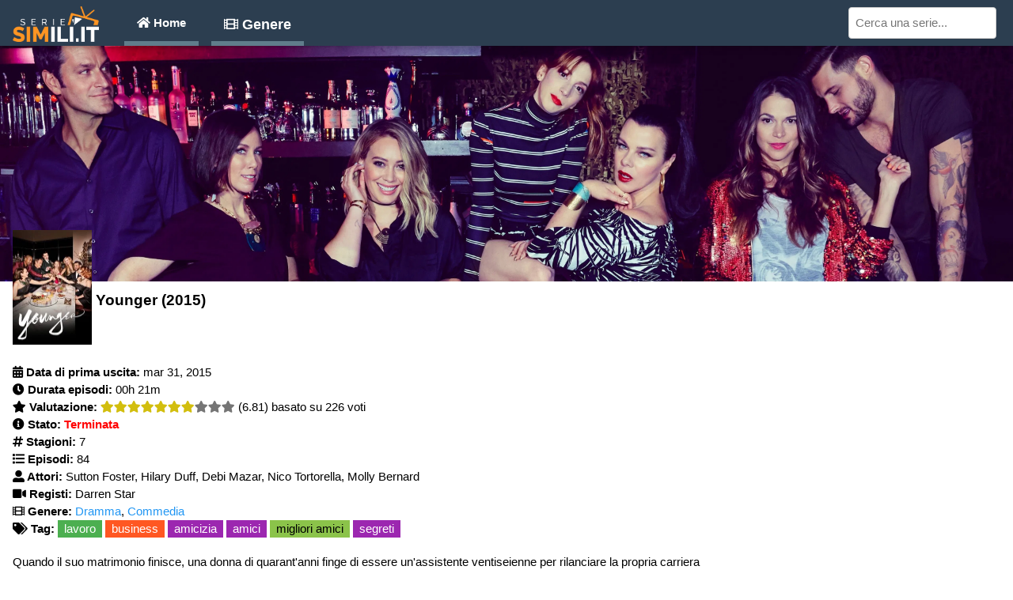

--- FILE ---
content_type: text/html; charset=UTF-8
request_url: https://seriesimili.it/62117/serie-tv-tipo-Younger-2015.html
body_size: 14004
content:
<!DOCTYPE html><html><head>
<meta charset="UTF-8">
<meta name="viewport" content="width=device-width, initial-scale=1">
<link rel="shortcut icon" type="image/png" href="/favicon.png"/>
<meta name="viewport" content="width=device-width, initial-scale=1.0, maximum-scale=2.0, user-scalable=yes">
<meta http-equiv="Content-Type" content="text/html;charset=UTF-8">
<meta name="google-site-verification" content="q9JZTToNPbL1a-j1-wJhNTpKaz6E_ns-j0rlwywcpvk" />
<!-- SEO -->
<title>Serie simili a Younger (2015) | Serie Simili</title>
<meta name="description" content="Le migliori serie tv simili a Younger (2015). Se ti è piaciuto Younger, sicuramente amerai questi telefilm! Queste serie simili a Younger sono assolutamente da vedere!" />
<meta name="keywords" content="serie, tv, telefilm, simili, come, tipo, Younger, 2015">
<link rel="canonical" href="https://seriesimili.it/62117/serie-tv-tipo-Younger-2015.html" />
<meta property="og:type" content="article" />
<meta property="og:image" content="https://image.tmdb.org/t/p/w200/feWw6i09zaX2apzRqd7QbKEAsx9.jpg" />
<meta property="og:title" content="Serie Simili | Serie simili a Younger (2015)" />
<meta property="og:description" content="Le migliori serie tv simili a Younger (2015). Se ti è piaciuto Younger, sicuramente amerai questi telefilm! Queste serie simili a Younger sono assolutamente da vedere!"/>
<meta property="og:url" content="https://seriesimili.it/62117/serie-tv-tipo-Younger-2015.html" />
<meta property="og:site_name" content="Serie Simili" />
<meta property="article:publisher" content="https://www.facebook.com/Serie-Simili-2421161121241620" />
<meta property="article:author" content="https://www.facebook.com/Serie-Simili-2421161121241620" />
<meta name="twitter:card" content="summary"/>
<meta name="twitter:description" content="Le migliori serie tv simili a Younger (2015). Se ti è piaciuto Younger, sicuramente amerai questi telefilm! Queste serie simili a Younger sono assolutamente da vedere!"/>
<meta name="twitter:site" content="@seriesimili"/>
<meta name="twitter:title" content="Serie Simili | Serie simili a Younger (2015)" />
<meta name="twitter:domain" content="Serie Simili"/>
<meta name="twitter:creator" content="@seriesimili"/>
<meta name="twitter:image" content="https://image.tmdb.org/t/p/w200/feWw6i09zaX2apzRqd7QbKEAsx9.jpg" />
<meta property="og:locale" content="it_IT" />
<meta name="language" content="it">
<link rel="alternate" hreflang="en" href="https://seriesimili.it/en/62117/tv-shows-like-Younger-2015.html" />
<link rel="alternate" hreflang="it" href="https://seriesimili.it/62117/serie-tv-tipo-Younger-2015.html" />
<!-- SEO -->
<style>
html{box-sizing:border-box}*,:before,:after{box-sizing:inherit}html{-ms-text-size-adjust:100%;-webkit-text-size-adjust:100%}body{margin:0}article,aside,details,figcaption,figure,footer,header,main,menu,nav,section,summary{display:block}audio,canvas,progress,video{display:inline-block}progress{vertical-align:baseline}audio:not([controls]){display:none;height:0}[hidden],template{display:none}a{background-color:transparent;-webkit-text-decoration-skip:objects}a:active,a:hover{outline-width:0}abbr[title]{border-bottom:none;text-decoration:underline;text-decoration:underline dotted}dfn{font-style:italic}mark{background:#ff0;color:#000}small{font-size:80%}sub,sup{font-size:75%;line-height:0;position:relative;vertical-align:baseline}sub{bottom:-.25em}sup{top:-.5em}figure{margin:1em 40px}img{border-style:none}svg:not(:root){overflow:hidden}code,kbd,pre,samp{font-family:monospace,monospace;font-size:1em}hr{box-sizing:content-box;height:0;overflow:visible}button,input,select,textarea{font:inherit;margin:0}optgroup{font-weight:700}button,input{overflow:visible}button,select{text-transform:none}button,html [type=button],[type=reset],[type=submit]{-webkit-appearance:button}button::-moz-focus-inner,[type=button]::-moz-focus-inner,[type=reset]::-moz-focus-inner,[type=submit]::-moz-focus-inner{border-style:none;padding:0}button:-moz-focusring,[type=button]:-moz-focusring,[type=reset]:-moz-focusring,[type=submit]:-moz-focusring{outline:1px dotted ButtonText}fieldset{border:1px solid silver;margin:0 2px;padding:.35em .625em .75em}legend{color:inherit;display:table;max-width:100%;padding:0;white-space:normal}textarea{overflow:auto}[type=checkbox],[type=radio]{padding:0}[type=number]::-webkit-inner-spin-button,[type=number]::-webkit-outer-spin-button{height:auto}[type=search]{-webkit-appearance:textfield;outline-offset:-2px}[type=search]::-webkit-search-cancel-button,[type=search]::-webkit-search-decoration{-webkit-appearance:none}::-webkit-input-placeholder{color:inherit;opacity:.54}::-webkit-file-upload-button{-webkit-appearance:button;font:inherit}html,body{font-family:Verdana,sans-serif;font-size:15px;line-height:1.5}html{overflow-x:hidden}h1{font-size:36px}h2{font-size:30px}h3{font-size:24px}h4{font-size:20px}h5{font-size:18px}h6{font-size:16px}.w3-serif{font-family:serif}h1,h2,h3,h4,h5,h6{font-family:"Segoe UI",Arial,sans-serif;font-weight:400;margin:10px 0}.w3-wide{letter-spacing:4px}hr{border:0;border-top:1px solid #eee;margin:20px 0}.w3-image{max-width:100%;height:auto}img{vertical-align:middle}a{color:inherit}.w3-table,.w3-table-all{border-collapse:collapse;border-spacing:0;width:100%;display:table}.w3-table-all{border:1px solid #ccc}.w3-bordered tr,.w3-table-all tr{border-bottom:1px solid #ddd}.w3-striped tbody tr:nth-child(even){background-color:#f1f1f1}.w3-table-all tr:nth-child(odd){background-color:#fff}.w3-table-all tr:nth-child(even){background-color:#f1f1f1}.w3-hoverable tbody tr:hover,.w3-ul.w3-hoverable li:hover{background-color:#ccc}.w3-centered tr th,.w3-centered tr td{text-align:center}.w3-table td,.w3-table th,.w3-table-all td,.w3-table-all th{padding:8px;display:table-cell;text-align:left;vertical-align:top}.w3-table th:first-child,.w3-table td:first-child,.w3-table-all th:first-child,.w3-table-all td:first-child{padding-left:16px}.w3-btn,.w3-button{border:none;display:inline-block;padding:8px 16px;vertical-align:middle;overflow:hidden;text-decoration:none;color:inherit;background-color:inherit;text-align:center;cursor:pointer;white-space:nowrap}.w3-btn:hover{box-shadow:0 8px 16px 0 rgba(0,0,0,0.2),0 6px 20px 0 rgba(0,0,0,0.19)}.w3-btn,.w3-button{-webkit-touch-callout:none;-webkit-user-select:none;-khtml-user-select:none;-moz-user-select:none;-ms-user-select:none;user-select:none}.w3-disabled,.w3-btn:disabled,.w3-button:disabled{cursor:not-allowed;opacity:.3}.w3-disabled *,:disabled *{pointer-events:none}.w3-btn.w3-disabled:hover,.w3-btn:disabled:hover{box-shadow:none}.w3-badge,.w3-tag{background-color:#000;color:#fff;display:inline-block;padding-left:8px;padding-right:8px;text-align:center}.w3-badge{border-radius:50%}.w3-ul{list-style-type:none;padding:0;margin:0}.w3-ul li{padding:8px 16px;border-bottom:1px solid #ddd}.w3-ul li:last-child{border-bottom:none}.w3-tooltip,.w3-display-container{position:relative}.w3-tooltip .w3-text{display:none}.w3-tooltip:hover .w3-text{display:inline-block}.w3-ripple:active{opacity:.5}.w3-ripple{transition:opacity 0}.w3-input{padding:8px;display:block;border:none;border-bottom:1px solid #ccc;width:100%}.w3-select{padding:9px 0;width:100%;border:none;border-bottom:1px solid #ccc}.w3-dropdown-click,.w3-dropdown-hover{position:relative;display:inline-block;cursor:pointer}.w3-dropdown-hover:hover .w3-dropdown-content{display:block}.w3-dropdown-hover:first-child,.w3-dropdown-click:hover{background-color:#ccc;color:#000}.w3-dropdown-hover:hover > .w3-button:first-child,.w3-dropdown-click:hover > .w3-button:first-child{background-color:#ccc;color:#000}.w3-dropdown-content{cursor:auto;color:#000;background-color:#fff;display:none;position:absolute;min-width:160px;margin:0;padding:0;z-index:1}.w3-check,.w3-radio{width:24px;height:24px;position:relative;top:6px}.w3-sidebar{height:100%;width:200px;background-color:#fff;position:fixed!important;z-index:1;overflow:auto}.w3-bar-block .w3-dropdown-hover,.w3-bar-block .w3-dropdown-click{width:100%}.w3-bar-block .w3-dropdown-hover .w3-dropdown-content,.w3-bar-block .w3-dropdown-click .w3-dropdown-content{min-width:100%}.w3-bar-block .w3-dropdown-hover .w3-button,.w3-bar-block .w3-dropdown-click .w3-button{width:100%;text-align:left;padding:8px 16px}.w3-main,#main{transition:margin-left .4s}.w3-modal{z-index:3;display:none;padding-top:100px;position:fixed;left:0;top:0;width:100%;height:100%;overflow:auto;background-color:#000;background-color:rgba(0,0,0,0.4)}.w3-modal-content{margin:auto;background-color:#fff;position:relative;padding:0;outline:0;width:600px}.w3-bar{width:100%;overflow:hidden}.w3-center .w3-bar{display:inline-block;width:auto}.w3-bar .w3-bar-item{padding:8px 16px;float:left;width:auto;border:none;display:block;outline:0}.w3-bar .w3-dropdown-hover,.w3-bar .w3-dropdown-click{position:static;float:left}.w3-bar .w3-button{white-space:normal}.w3-bar-block .w3-bar-item{width:100%;display:block;padding:8px 16px;text-align:left;border:none;white-space:normal;float:none;outline:0}.w3-bar-block.w3-center .w3-bar-item{text-align:center}.w3-block{display:block;width:100%}.w3-responsive{display:block;overflow-x:auto}.w3-container:after,.w3-container:before,.w3-panel:after,.w3-panel:before,.w3-row:after,.w3-row:before,.w3-row-padding:after,.w3-row-padding:before,.w3-cell-row:before,.w3-cell-row:after,.w3-clear:after,.w3-clear:before,.w3-bar:before,.w3-bar:after{content:"";display:table;clear:both}.w3-col,.w3-half,.w3-third,.w3-twothird,.w3-threequarter,.w3-quarter{float:left;width:100%}.w3-col.s1{width:8.33333%}.w3-col.s2{width:16.66666%}.w3-col.s3{width:24.99999%}.w3-col.s4{width:33.33333%}.w3-col.s5{width:41.66666%}.w3-col.s6{width:49.99999%}.w3-col.s7{width:58.33333%}.w3-col.s8{width:66.66666%}.w3-col.s9{width:74.99999%}.w3-col.s10{width:83.33333%}.w3-col.s11{width:91.66666%}.w3-col.s12{width:99.99999%}@media (min-width:601px){.w3-col.m1{width:8.33333%}.w3-col.m2{width:16.66666%}.w3-col.m3,.w3-quarter{width:24.99999%}.w3-col.m4,.w3-third{width:33.33333%}.w3-col.m5{width:41.66666%}.w3-col.m6,.w3-half{width:49.99999%}.w3-col.m7{width:58.33333%}.w3-col.m8,.w3-twothird{width:66.66666%}.w3-col.m9,.w3-threequarter{width:74.99999%}.w3-col.m10{width:83.33333%}.w3-col.m11{width:91.66666%}.w3-col.m12{width:99.99999%}}@media (min-width:993px){.w3-col.l1{width:8.33333%}.w3-col.l2{width:16.66666%}.w3-col.l3{width:24.99999%}.w3-col.l4{width:33.33333%}.w3-col.l5{width:41.66666%}.w3-col.l6{width:49.99999%}.w3-col.l7{width:58.33333%}.w3-col.l8{width:66.66666%}.w3-col.l9{width:74.99999%}.w3-col.l10{width:83.33333%}.w3-col.l11{width:91.66666%}.w3-col.l12{width:99.99999%}}.w3-rest{overflow:hidden}.w3-stretch{margin-left:-16px;margin-right:-16px}.w3-content,.w3-auto{margin-left:auto;margin-right:auto}.w3-content{max-width:980px}.w3-auto{max-width:1140px}.w3-cell-row{display:table;width:100%}.w3-cell{display:table-cell}.w3-cell-top{vertical-align:top}.w3-cell-middle{vertical-align:middle}.w3-cell-bottom{vertical-align:bottom}.w3-hide{display:none!important}.w3-show-block,.w3-show{display:block!important}.w3-show-inline-block{display:inline-block!important}@media (max-width:1205px){.w3-auto{max-width:95%}}@media (max-width:600px){.w3-modal-content{margin:0 10px;width:auto!important}.w3-modal{padding-top:30px}.w3-dropdown-hover.w3-mobile .w3-dropdown-content,.w3-dropdown-click.w3-mobile .w3-dropdown-content{position:relative}.w3-hide-small{display:none!important}.w3-mobile{display:block;width:100%!important}.w3-bar-item.w3-mobile,.w3-dropdown-hover.w3-mobile,.w3-dropdown-click.w3-mobile{text-align:center}.w3-dropdown-hover.w3-mobile,.w3-dropdown-hover.w3-mobile .w3-btn,.w3-dropdown-hover.w3-mobile .w3-button,.w3-dropdown-click.w3-mobile,.w3-dropdown-click.w3-mobile .w3-btn,.w3-dropdown-click.w3-mobile .w3-button{width:100%}}@media (max-width:768px){.w3-modal-content{width:500px}.w3-modal{padding-top:50px}}@media (min-width:993px){.w3-modal-content{width:900px}.w3-hide-large{display:none!important}.w3-sidebar.w3-collapse{display:block!important}}@media (max-width:992px) and (min-width:601px){.w3-hide-medium{display:none!important}}@media (max-width:992px){.w3-sidebar.w3-collapse{display:none}.w3-main{margin-left:0!important;margin-right:0!important}.w3-auto{max-width:100%}}.w3-top,.w3-bottom{position:fixed;width:100%;z-index:1}.w3-top{top:0}.w3-bottom{bottom:0}.w3-overlay{position:fixed;display:none;width:100%;height:100%;top:0;left:0;right:0;bottom:0;background-color:rgba(0,0,0,0.5);z-index:2}.w3-display-topleft{position:absolute;left:0;top:0}.w3-display-topright{position:absolute;right:0;top:0}.w3-display-bottomleft{position:absolute;left:0;bottom:0}.w3-display-bottomright{position:absolute;right:0;bottom:0}.w3-display-middle{position:absolute;top:50%;left:50%;transform:translate(-50%,-50%);-ms-transform:translate(-50%,-50%)}.w3-display-left{position:absolute;top:50%;left:0;transform:translate(0%,-50%);-ms-transform:translate(-0%,-50%)}.w3-display-right{position:absolute;top:50%;right:0;transform:translate(0%,-50%);-ms-transform:translate(0%,-50%)}.w3-display-topmiddle{position:absolute;left:50%;top:0;transform:translate(-50%,0%);-ms-transform:translate(-50%,0%)}.w3-display-bottommiddle{position:absolute;left:50%;bottom:0;transform:translate(-50%,0%);-ms-transform:translate(-50%,0%)}.w3-display-container:hover .w3-display-hover{display:block}.w3-display-container:hover span.w3-display-hover{display:inline-block}.w3-display-hover{display:none}.w3-display-position{position:absolute}.w3-circle{border-radius:50%}.w3-round-small{border-radius:2px}.w3-round,.w3-round-medium{border-radius:4px}.w3-round-large{border-radius:8px}.w3-round-xlarge{border-radius:16px}.w3-round-xxlarge{border-radius:32px}.w3-row-padding,.w3-row-padding>.w3-half,.w3-row-padding>.w3-third,.w3-row-padding>.w3-twothird,.w3-row-padding>.w3-threequarter,.w3-row-padding>.w3-quarter,.w3-row-padding>.w3-col{padding:0 8px}.w3-container,.w3-panel{padding:.01em 16px}.w3-panel{margin-top:16px;margin-bottom:16px}.w3-code,.w3-codespan{font-family:Consolas,"courier new";font-size:16px}.w3-code{width:auto;background-color:#fff;padding:8px 12px;border-left:4px solid #4CAF50;word-wrap:break-word}.w3-codespan{color:#dc143c;background-color:#f1f1f1;padding-left:4px;padding-right:4px;font-size:110%}.w3-card,.w3-card-2{box-shadow:0 2px 5px 0 rgba(0,0,0,0.16),0 2px 10px 0 rgba(0,0,0,0.12)}.w3-card-4,.w3-hover-shadow:hover{box-shadow:0 4px 10px 0 rgba(0,0,0,0.2),0 4px 20px 0 rgba(0,0,0,0.19)}.w3-spin{animation:w3-spin 2s infinite linear}@keyframes w3-spin{0%{transform:rotate(0deg)}100%{transform:rotate(359deg)}}.w3-animate-fading{animation:fading 10s infinite}@keyframes fading{0%{opacity:0}50%{opacity:1}100%{opacity:0}}.w3-animate-opacity{animation:opac .8s}@keyframes opac{from{opacity:0}to{opacity:1}}.w3-animate-top{position:relative;animation:animatetop .4s}@keyframes animatetop{from{top:-300px;opacity:0}to{top:0;opacity:1}}.w3-animate-left{position:relative;animation:animateleft .4s}@keyframes animateleft{from{left:-300px;opacity:0}to{left:0;opacity:1}}.w3-animate-right{position:relative;animation:animateright .4s}@keyframes animateright{from{right:-300px;opacity:0}to{right:0;opacity:1}}.w3-animate-bottom{position:relative;animation:animatebottom .4s}@keyframes animatebottom{from{bottom:-300px;opacity:0}to{bottom:0;opacity:1}}.w3-animate-zoom{animation:animatezoom .6s}@keyframes animatezoom{from{transform:scale(0)}to{transform:scale(1)}}.w3-animate-input{transition:width .4s ease-in-out}.w3-animate-input:focus{width:100%!important}.w3-opacity,.w3-hover-opacity:hover{opacity:.6}.w3-opacity-off,.w3-hover-opacity-off:hover{opacity:1}.w3-opacity-max{opacity:.25}.w3-opacity-min{opacity:.75}.w3-greyscale-max,.w3-grayscale-max,.w3-hover-greyscale:hover,.w3-hover-grayscale:hover{filter:grayscale(100%)}.w3-greyscale,.w3-grayscale{filter:grayscale(75%)}.w3-greyscale-min,.w3-grayscale-min{filter:grayscale(50%)}.w3-sepia{filter:sepia(75%)}.w3-sepia-max,.w3-hover-sepia:hover{filter:sepia(100%)}.w3-sepia-min{filter:sepia(50%)}.w3-tiny{font-size:10px!important}.w3-small{font-size:12px!important}.w3-medium{font-size:15px!important}.w3-large{font-size:18px!important}.w3-xlarge{font-size:24px!important}.w3-xxlarge{font-size:36px!important}.w3-xxxlarge{font-size:48px!important}.w3-jumbo{font-size:64px!important}.w3-left-align{text-align:left!important}.w3-right-align{text-align:right!important}.w3-justify{text-align:justify!important}.w3-center{text-align:center!important}.w3-border-0{border:0!important}.w3-border{border:1px solid #ccc!important}.w3-border-top{border-top:1px solid #ccc!important}.w3-border-bottom{border-bottom:1px solid #ccc!important}.w3-border-left{border-left:1px solid #ccc!important}.w3-border-right{border-right:1px solid #ccc!important}.w3-topbar{border-top:6px solid #ccc!important}.w3-bottombar{border-bottom:6px solid #ccc!important}.w3-leftbar{border-left:6px solid #ccc!important}.w3-rightbar{border-right:6px solid #ccc!important}.w3-section,.w3-code{margin-top:16px!important;margin-bottom:16px!important}.w3-margin{margin:16px!important}.w3-margin-top{margin-top:16px!important}.w3-margin-bottom{margin-bottom:16px!important}.w3-margin-left{margin-left:16px!important}.w3-margin-right{margin-right:16px!important}.w3-padding-small{padding:4px 8px!important}.w3-padding{padding:8px 16px!important}.w3-padding-large{padding:12px 24px!important}.w3-padding-16{padding-top:16px!important;padding-bottom:16px!important}.w3-padding-24{padding-top:24px!important;padding-bottom:24px!important}.w3-padding-32{padding-top:32px!important;padding-bottom:32px!important}.w3-padding-48{padding-top:48px!important;padding-bottom:48px!important}.w3-padding-64{padding-top:64px!important;padding-bottom:64px!important}.w3-left{float:left!important}.w3-right{float:right!important}.w3-button:hover{color:#000!important;background-color:#ccc!important}.w3-transparent,.w3-hover-none:hover{background-color:transparent!important}.w3-hover-none:hover{box-shadow:none!important}.w3-amber,.w3-hover-amber:hover{color:#000!important;background-color:#ffc107!important}.w3-aqua,.w3-hover-aqua:hover{color:#000!important;background-color:#0ff!important}.w3-blue,.w3-hover-blue:hover{color:#fff!important;background-color:#2196F3!important}.w3-light-blue,.w3-hover-light-blue:hover{color:#000!important;background-color:#87CEEB!important}.w3-brown,.w3-hover-brown:hover{color:#fff!important;background-color:#795548!important}.w3-cyan,.w3-hover-cyan:hover{color:#000!important;background-color:#00bcd4!important}.w3-blue-grey,.w3-hover-blue-grey:hover,.w3-blue-gray,.w3-hover-blue-gray:hover{color:#fff!important;background-color:#607d8b!important}.w3-green,.w3-hover-green:hover{color:#fff!important;background-color:#4CAF50!important}.w3-light-green,.w3-hover-light-green:hover{color:#000!important;background-color:#8bc34a!important}.w3-indigo,.w3-hover-indigo:hover{color:#fff!important;background-color:#3f51b5!important}.w3-khaki,.w3-hover-khaki:hover{color:#000!important;background-color:#f0e68c!important}.w3-lime,.w3-hover-lime:hover{color:#000!important;background-color:#cddc39!important}.w3-orange,.w3-hover-orange:hover{color:#000!important;background-color:#ff9800!important}.w3-deep-orange,.w3-hover-deep-orange:hover{color:#fff!important;background-color:#ff5722!important}.w3-pink,.w3-hover-pink:hover{color:#fff!important;background-color:#e91e63!important}.w3-purple,.w3-hover-purple:hover{color:#fff!important;background-color:#9c27b0!important}.w3-deep-purple,.w3-hover-deep-purple:hover{color:#fff!important;background-color:#673ab7!important}.w3-red,.w3-hover-red:hover{color:#fff!important;background-color:#f44336!important}.w3-sand,.w3-hover-sand:hover{color:#000!important;background-color:#fdf5e6!important}.w3-teal,.w3-hover-teal:hover{color:#fff!important;background-color:#009688!important}.w3-yellow,.w3-hover-yellow:hover{color:#000!important;background-color:#ffeb3b!important}.w3-white,.w3-hover-white:hover{color:#000!important;background-color:#fff!important}.w3-black,.w3-hover-black:hover{color:#fff!important;background-color:#000!important}.w3-grey,.w3-hover-grey:hover,.w3-gray,.w3-hover-gray:hover{color:#000!important;background-color:#9e9e9e!important}.w3-light-grey,.w3-hover-light-grey:hover,.w3-light-gray,.w3-hover-light-gray:hover{color:#000!important;background-color:#f1f1f1!important}.w3-dark-grey,.w3-hover-dark-grey:hover,.w3-dark-gray,.w3-hover-dark-gray:hover{color:#fff!important;background-color:#616161!important}.w3-pale-red,.w3-hover-pale-red:hover{color:#000!important;background-color:#fdd!important}.w3-pale-green,.w3-hover-pale-green:hover{color:#000!important;background-color:#dfd!important}.w3-pale-yellow,.w3-hover-pale-yellow:hover{color:#000!important;background-color:#ffc!important}.w3-pale-blue,.w3-hover-pale-blue:hover{color:#000!important;background-color:#dff!important}.w3-text-amber,.w3-hover-text-amber:hover{color:#ffc107!important}.w3-text-aqua,.w3-hover-text-aqua:hover{color:#0ff!important}.w3-text-blue,.w3-hover-text-blue:hover{color:#2196F3!important}.w3-text-light-blue,.w3-hover-text-light-blue:hover{color:#87CEEB!important}.w3-text-brown,.w3-hover-text-brown:hover{color:#795548!important}.w3-text-cyan,.w3-hover-text-cyan:hover{color:#00bcd4!important}.w3-text-blue-grey,.w3-hover-text-blue-grey:hover,.w3-text-blue-gray,.w3-hover-text-blue-gray:hover{color:#607d8b!important}.w3-text-green,.w3-hover-text-green:hover{color:#4CAF50!important}.w3-text-light-green,.w3-hover-text-light-green:hover{color:#8bc34a!important}.w3-text-indigo,.w3-hover-text-indigo:hover{color:#3f51b5!important}.w3-text-khaki,.w3-hover-text-khaki:hover{color:#b4aa50!important}.w3-text-lime,.w3-hover-text-lime:hover{color:#cddc39!important}.w3-text-orange,.w3-hover-text-orange:hover{color:#ff9800!important}.w3-text-deep-orange,.w3-hover-text-deep-orange:hover{color:#ff5722!important}.w3-text-pink,.w3-hover-text-pink:hover{color:#e91e63!important}.w3-text-purple,.w3-hover-text-purple:hover{color:#9c27b0!important}.w3-text-deep-purple,.w3-hover-text-deep-purple:hover{color:#673ab7!important}.w3-text-red,.w3-hover-text-red:hover{color:#f44336!important}.w3-text-sand,.w3-hover-text-sand:hover{color:#fdf5e6!important}.w3-text-teal,.w3-hover-text-teal:hover{color:#009688!important}.w3-text-yellow,.w3-hover-text-yellow:hover{color:#d2be0e!important}.w3-text-white,.w3-hover-text-white:hover{color:#fff!important}.w3-text-black,.w3-hover-text-black:hover{color:#000!important}.w3-text-grey,.w3-hover-text-grey:hover,.w3-text-gray,.w3-hover-text-gray:hover{color:#757575!important}.w3-text-light-grey,.w3-hover-text-light-grey:hover,.w3-text-light-gray,.w3-hover-text-light-gray:hover{color:#f1f1f1!important}.w3-text-dark-grey,.w3-hover-text-dark-grey:hover,.w3-text-dark-gray,.w3-hover-text-dark-gray:hover{color:#3a3a3a!important}.w3-border-amber,.w3-hover-border-amber:hover{border-color:#ffc107!important}.w3-border-aqua,.w3-hover-border-aqua:hover{border-color:#0ff!important}.w3-border-blue,.w3-hover-border-blue:hover{border-color:#2196F3!important}.w3-border-light-blue,.w3-hover-border-light-blue:hover{border-color:#87CEEB!important}.w3-border-brown,.w3-hover-border-brown:hover{border-color:#795548!important}.w3-border-cyan,.w3-hover-border-cyan:hover{border-color:#00bcd4!important}.w3-border-blue-grey,.w3-hover-border-blue-grey:hover,.w3-border-blue-gray,.w3-hover-border-blue-gray:hover{border-color:#607d8b!important}.w3-border-green,.w3-hover-border-green:hover{border-color:#4CAF50!important}.w3-border-light-green,.w3-hover-border-light-green:hover{border-color:#8bc34a!important}.w3-border-indigo,.w3-hover-border-indigo:hover{border-color:#3f51b5!important}.w3-border-khaki,.w3-hover-border-khaki:hover{border-color:#f0e68c!important}.w3-border-lime,.w3-hover-border-lime:hover{border-color:#cddc39!important}.w3-border-orange,.w3-hover-border-orange:hover{border-color:#ff9800!important}.w3-border-deep-orange,.w3-hover-border-deep-orange:hover{border-color:#ff5722!important}.w3-border-pink,.w3-hover-border-pink:hover{border-color:#e91e63!important}.w3-border-purple,.w3-hover-border-purple:hover{border-color:#9c27b0!important}.w3-border-deep-purple,.w3-hover-border-deep-purple:hover{border-color:#673ab7!important}.w3-border-red,.w3-hover-border-red:hover{border-color:#f44336!important}.w3-border-sand,.w3-hover-border-sand:hover{border-color:#fdf5e6!important}.w3-border-teal,.w3-hover-border-teal:hover{border-color:#009688!important}.w3-border-yellow,.w3-hover-border-yellow:hover{border-color:#ffeb3b!important}.w3-border-white,.w3-hover-border-white:hover{border-color:#fff!important}.w3-border-black,.w3-hover-border-black:hover{border-color:#000!important}.w3-border-grey,.w3-hover-border-grey:hover,.w3-border-gray,.w3-hover-border-gray:hover{border-color:#9e9e9e!important}.w3-border-light-grey,.w3-hover-border-light-grey:hover,.w3-border-light-gray,.w3-hover-border-light-gray:hover{border-color:#f1f1f1!important}.w3-border-dark-grey,.w3-hover-border-dark-grey:hover,.w3-border-dark-gray,.w3-hover-border-dark-gray:hover{border-color:#616161!important}.w3-border-pale-red,.w3-hover-border-pale-red:hover{border-color:#ffe7e7!important}.w3-border-pale-green,.w3-hover-border-pale-green:hover{border-color:#e7ffe7!important}.w3-border-pale-yellow,.w3-hover-border-pale-yellow:hover{border-color:#ffc!important}.w3-border-pale-blue,.w3-hover-border-pale-blue:hover{border-color:#e7ffff!important}
.w3-flat-midnight-blue{color:#fff;background-color:#2c3e50}.w3-hover-flat-midnight-blue:hover{background-color:#2c3e50!important}
.parallax{background-image:url("https://image.tmdb.org/t/p/original/wCdhtaLMNtQ37j4OEch4dSKXyoE.jpg");height:300px;background-attachment:fixed;background-position:center;background-repeat:no-repeat;background-size:cover}html, body{height: 100% !important}.wrapper {min-height: 100%;}.contenuto {overflow: auto; padding-bottom: 50px}footer{position: relative; clear: both;}.hidden-top{opacity:0;height:0;-webkit-transition:height .2s linear,opacity .25s linear;-moz-transition:height .2s linear,opacity .25s linear;-ms-transition:height .2s linear,opacity .25s linear;-o-transition:height .2s linear,opacity .25s linear;transition:height .2s linear,opacity .25s linear}.open-top{opacity:1;height:42px;-webkit-transition:height .2s linear;-moz-transition:height .2s linear;-ms-transition:height .2s linear;-o-transition:height .2s linear;transition:height .2s linear}.hidden-left{opacity:0;width:0;-webkit-transition:width .2s linear,opacity .25s linear;-moz-transition:width .2s linear,opacity .25s linear;-ms-transition:width .2s linear,opacity .25s linear;-o-transition:width .2s linear,opacity .25s linear;transition:width .2s linear,opacity .25s linear}.open-left{opacity:.9;width:200px;-webkit-transition:width .2s linear;-moz-transition:width .2s linear;-ms-transition:width .2s linear;-o-transition:width .2s linear;transition:width .2s linear}
#st_gdpr_iframe {display: none!important;}.w3-quarter:hover{transition: all ease 200ms; transform: scale(1.03)}.streaming_provider:hover{transition: all ease 200ms; transform: scale(1.2) rotate(360deg);}
</style>
<link rel="stylesheet" href="https://use.fontawesome.com/releases/v5.4.2/css/all.css" integrity="sha384-/rXc/GQVaYpyDdyxK+ecHPVYJSN9bmVFBvjA/9eOB+pb3F2w2N6fc5qB9Ew5yIns" crossorigin="anonymous">
<!-- InMobi Choice. Consent Manager Tag v3.0 (for TCF 2.2) -->
<script type="text/javascript" async=true>
(function() {
  var host = "www.themoneytizer.com";
  var element = document.createElement('script');
  var firstScript = document.getElementsByTagName('script')[0];
  var url = 'https://cmp.inmobi.com'
    .concat('/choice/', '6Fv0cGNfc_bw8', '/', host, '/choice.js?tag_version=V3');
  var uspTries = 0;
  var uspTriesLimit = 3;
  element.async = true;
  element.type = 'text/javascript';
  element.src = url;

  firstScript.parentNode.insertBefore(element, firstScript);

  function makeStub() {
    var TCF_LOCATOR_NAME = '__tcfapiLocator';
    var queue = [];
    var win = window;
    var cmpFrame;

    function addFrame() {
      var doc = win.document;
      var otherCMP = !!(win.frames[TCF_LOCATOR_NAME]);

      if (!otherCMP) {
        if (doc.body) {
          var iframe = doc.createElement('iframe');

          iframe.style.cssText = 'display:none';
          iframe.name = TCF_LOCATOR_NAME;
          doc.body.appendChild(iframe);
        } else {
          setTimeout(addFrame, 5);
        }
      }
      return !otherCMP;
    }

    function tcfAPIHandler() {
      var gdprApplies;
      var args = arguments;

      if (!args.length) {
        return queue;
      } else if (args[0] === 'setGdprApplies') {
        if (
          args.length > 3 &&
          args[2] === 2 &&
          typeof args[3] === 'boolean'
        ) {
          gdprApplies = args[3];
          if (typeof args[2] === 'function') {
            args[2]('set', true);
          }
        }
      } else if (args[0] === 'ping') {
        var retr = {
          gdprApplies: gdprApplies,
          cmpLoaded: false,
          cmpStatus: 'stub'
        };

        if (typeof args[2] === 'function') {
          args[2](retr);
        }
      } else {
        if(args[0] === 'init' && typeof args[3] === 'object') {
          args[3] = Object.assign(args[3], { tag_version: 'V3' });
        }
        queue.push(args);
      }
    }

    function postMessageEventHandler(event) {
      var msgIsString = typeof event.data === 'string';
      var json = {};

      try {
        if (msgIsString) {
          json = JSON.parse(event.data);
        } else {
          json = event.data;
        }
      } catch (ignore) {}

      var payload = json.__tcfapiCall;

      if (payload) {
        window.__tcfapi(
          payload.command,
          payload.version,
          function(retValue, success) {
            var returnMsg = {
              __tcfapiReturn: {
                returnValue: retValue,
                success: success,
                callId: payload.callId
              }
            };
            if (msgIsString) {
              returnMsg = JSON.stringify(returnMsg);
            }
            if (event && event.source && event.source.postMessage) {
              event.source.postMessage(returnMsg, '*');
            }
          },
          payload.parameter
        );
      }
    }

    while (win) {
      try {
        if (win.frames[TCF_LOCATOR_NAME]) {
          cmpFrame = win;
          break;
        }
      } catch (ignore) {}

      if (win === window.top) {
        break;
      }
      win = win.parent;
    }
    if (!cmpFrame) {
      addFrame();
      win.__tcfapi = tcfAPIHandler;
      win.addEventListener('message', postMessageEventHandler, false);
    }
  };

  makeStub();

  var uspStubFunction = function() {
    var arg = arguments;
    if (typeof window.__uspapi !== uspStubFunction) {
      setTimeout(function() {
        if (typeof window.__uspapi !== 'undefined') {
          window.__uspapi.apply(window.__uspapi, arg);
        }
      }, 500);
    }
  };

  var checkIfUspIsReady = function() {
    uspTries++;
    if (window.__uspapi === uspStubFunction && uspTries < uspTriesLimit) {
      console.warn('USP is not accessible');
    } else {
      clearInterval(uspInterval);
    }
  };

  if (typeof window.__uspapi === 'undefined') {
    window.__uspapi = uspStubFunction;
    var uspInterval = setInterval(checkIfUspIsReady, 6000);
  }
})();
</script>
<!-- End InMobi Choice. Consent Manager Tag v3.0 (for TCF 2.2) -->
<!-- Slide in -->
<script defer src="//ads.themoneytizer.com/s/gen.js?type=6"></script>
<script defer src="//ads.themoneytizer.com/s/requestform.js?siteId=32203&formatId=6"></script>
</head><body>
<!-- Navbar -->
<div class="w3-top w3-display-container">
	<div class="w3-bar w3-flat-midnight-blue w3-card" style="height:58px; z-index:3">
		<a href="/" class="w3-bar-item w3-hide-small w3-hide-medium w3-margin-right"><img src="/img/logo.png" alt="Serie Simili" style="height:45px"/></a>
		<a href="/" class="w3-bar-item w3-hide-small w3-hide-medium w3-button w3-text-white w3-hover-text-black w3-bottombar w3-border-blue-grey  w3-hover-border-blue w3-hover-white w3-center" style="height:100%;padding-top:18px;font-weight: bold;"><i class="fa fa-home"></i> Home</a>
		<div class="w3-margin-left w3-hide-medium w3-hide-small w3-dropdown-hover">
		  <button class="w3-button w3-text-white w3-hover-text-black w3-bottombar w3-border-blue-grey w3-hover-border-blue w3-hover-white w3-center" style="height:100%;padding-top:18px;font-weight: bold; font-size:17.6px;"><i class="fa fa-film"></i> Genere </button>
		  <div class="w3-dropdown-content w3-card-4">
		    				<a href="/genere/10759/Action+&+Adventure/" class="w3-bar-item w3-hover-blue w3-hover-text-white w3-button">Action & Adventure</a>
							<a href="/genere/16/Animazione/" class="w3-bar-item w3-hover-blue w3-hover-text-white w3-button">Animazione</a>
							<a href="/genere/35/Commedia/" class="w3-bar-item w3-hover-blue w3-hover-text-white w3-button">Commedia</a>
							<a href="/genere/80/Crime/" class="w3-bar-item w3-hover-blue w3-hover-text-white w3-button">Crime</a>
							<a href="/genere/99/Documentario/" class="w3-bar-item w3-hover-blue w3-hover-text-white w3-button">Documentario</a>
							<a href="/genere/18/Dramma/" class="w3-bar-item w3-hover-blue w3-hover-text-white w3-button">Dramma</a>
							<a href="/genere/10751/Famiglia/" class="w3-bar-item w3-hover-blue w3-hover-text-white w3-button">Famiglia</a>
							<a href="/genere/9648/Mistero/" class="w3-bar-item w3-hover-blue w3-hover-text-white w3-button">Mistero</a>
							<a href="/genere/10765/Sci-Fi+&+Fantasy/" class="w3-bar-item w3-hover-blue w3-hover-text-white w3-button">Sci-Fi & Fantasy</a>
							<a href="/genere/10766/Soap/" class="w3-bar-item w3-hover-blue w3-hover-text-white w3-button">Soap</a>
							<a href="/genere/37/Western/" class="w3-bar-item w3-hover-blue w3-hover-text-white w3-button">Western</a>
					  </div>
		 </div>
		<!-- Logo Mobile -->
		<div class="w3-display-middle w3-center w3-hide-large">
			<a href="/" class="w3-bar-item"><img src="/img/logo.png" alt="Serie Simili" style="height:45px"/></a>
		</div>
		<!-- Menu mobile icon -->
		<div class="w3-display-left w3-hide-large" style="font-size:22px;">
			<i id="icona-menu" class="fa fa-bars w3-text-white w3-bar-item" onclick="w3_toggle()"></i>
		</div>
		<!-- Search mobile icon -->
		<div class="w3-display-right w3-hide-large" style="font-size:22px;">
			<i id="icona-search" class="fa fa-search w3-text-white w3-bar-item" onclick="showSearch()"></i>
		</div>
		<!-- Float search bar to the right -->
		<div class="w3-display-right w3-hide-small w3-hide-medium">
			<input style="width:90%" class="w3-input w3-round w3-border" id="search" type="text" placeholder="Cerca una serie..." name="s" onkeydown="search(event, 0)" />
		</div>
	</div>
</div>

<!-- Mobile search bar -->
<div id="searchbar" style="position: fixed; top: 54px; z-index: 3;" class="hidden-top w3-bar w3-card w3-center w3-white w3-border-bottom">
	<input style="font-size:16px !important" class="w3-input w3-border" id="search-mobile" type="text" placeholder="Cerca una serie..." name="s" onkeydown="search(event, 1)" />
</div>

<!-- Menu mobile -->
<nav class="hidden-left w3-flat-midnight-blue w3-sidebar w3-bar-block w3-card w3-top w3-xlarge" style="overflow-y:auto; z-index:2;left:0;margin-top:52px" id="menu">
	<a href="/" class="w3-bar-item w3-border-bottom w3-padding-16 w3-button"><i class="fa fa-home"></i> Home</a>
	<div class="w3-bar-item w3-border-bottom w3-padding-16 w3-button" onclick="toggle_accordion()"><i class="fa fa-film"></i> Genere</div>
    <div id="accordion" class="w3-hide w3-white w3-card-4">
						<a href="/genere/10759/Action+&+Adventure/" class="w3-bar-item w3-button">Action & Adventure</a>
						<a href="/genere/16/Animazione/" class="w3-bar-item w3-button">Animazione</a>
						<a href="/genere/35/Commedia/" class="w3-bar-item w3-button">Commedia</a>
						<a href="/genere/80/Crime/" class="w3-bar-item w3-button">Crime</a>
						<a href="/genere/99/Documentario/" class="w3-bar-item w3-button">Documentario</a>
						<a href="/genere/18/Dramma/" class="w3-bar-item w3-button">Dramma</a>
						<a href="/genere/10751/Famiglia/" class="w3-bar-item w3-button">Famiglia</a>
						<a href="/genere/9648/Mistero/" class="w3-bar-item w3-button">Mistero</a>
						<a href="/genere/10765/Sci-Fi+&+Fantasy/" class="w3-bar-item w3-button">Sci-Fi & Fantasy</a>
						<a href="/genere/10766/Soap/" class="w3-bar-item w3-button">Soap</a>
						<a href="/genere/37/Western/" class="w3-bar-item w3-button">Western</a>
			</div>
	<div style="height: 80px;"></div>
</nav>
<!-- Wrapper -->
<div class="wrapper">
<!-- Header -->
<div class="w3-display-container" style="margin-top: 56px; height:380px">
	<div class="parallax w3-display-container"></div>
	<div class="w3-margin-left w3-display-bottomleft" style="overflow: auto;">
		<img class="w3-left w3-image w3-card" style="max-height: 145px; width: 100px" src="https://image.tmdb.org/t/p/w200/feWw6i09zaX2apzRqd7QbKEAsx9.jpg" alt="copertina serie tv Younger 2015" />
	</div>
	<div class="w3-container" style="margin-left: 105px">
		<h1 style="font-size:19px; font-weight: bold;">Younger (2015)</h1>
	</div>
</div>
<!-- Page content -->
<style>
	.blink_me {
		animation: blinker 1.5s linear infinite;
	}

	@keyframes blinker {
		50% {
			opacity: 0;
		}
	}

	.w3-tag a:hover {
		text-decoration: underline !important;
	}
</style>
<div class="w3-padding w3-margin-bottom contenuto">
	<div class="w3-margin-bottom sharethis-inline-share-buttons"></div>
	<div class="w3-margin-bottom w3-margin-left w3-right" style="width: 350px; height: 250px;">
	<div id="32203-2">
		<script defer src="//ads.themoneytizer.com/s/gen.js?type=2"></script>
		<script defer src="//ads.themoneytizer.com/s/requestform.js?siteId=32203&formatId=2"></script>
	</div>
</div>	<div style="line-height: 22px;">
		<strong><i class="fa fa-calendar-alt"></i> Data di prima uscita: </strong>mar 31, 2015		<br /><strong><i class="fa fa-clock"></i> Durata episodi: </strong>00h 21m<br /><strong><i class="fa fa-star"></i> Valutazione: </strong><i class="w3-text-yellow fa fa-star"></i><i class="w3-text-yellow fa fa-star"></i><i class="w3-text-yellow fa fa-star"></i><i class="w3-text-yellow fa fa-star"></i><i class="w3-text-yellow fa fa-star"></i><i class="w3-text-yellow fa fa-star"></i><i class="w3-text-yellow fa fa-star"></i><i class="w3-text-gray fa fa-star"></i><i class="w3-text-gray fa fa-star"></i><i class="w3-text-gray fa fa-star"></i> (6.81) basato su 226 voti<br /><strong><i class="fa fa-info-circle"></i> Stato: </strong><strong style="color: red;">Terminata</strong><br /><strong><i class="fa fa-hashtag"></i> Stagioni: </strong>7<br /><strong><i class="fa fa-list"></i> Episodi: </strong>84<br /><strong><i class="fa fa-user-alt"></i> Attori: </strong>Sutton Foster, Hilary Duff, Debi Mazar, Nico Tortorella, Molly Bernard<br /><strong><i class="fa fa-video"></i> Registi: </strong>Darren Star<br /><strong><i class="fa fa-film"></i> Genere: </strong><a href="/genere/18/Dramma/" class="w3-text-blue w3-hover-text-orange" style="text-decoration: none;">Dramma</a>, <a href="/genere/35/Commedia/" class="w3-text-blue w3-hover-text-orange" style="text-decoration: none;">Commedia</a><br /><strong><i class="fa fa-tags"></i> Tag: </strong>				<span style="margin-bottom: 5px;" class="w3-tag w3-green">
					<a style="text-decoration: none" href="/tematica/59/Lavoro/">
						lavoro					</a>
				</span>
								<span style="margin-bottom: 5px;" class="w3-tag w3-deep-orange">
					<a style="text-decoration: none" href="/tematica/126/Business/">
						business					</a>
				</span>
								<span style="margin-bottom: 5px;" class="w3-tag w3-purple">
					<a style="text-decoration: none" href="/tematica/29/Amicizia/">
						amicizia					</a>
				</span>
								<span style="margin-bottom: 5px;" class="w3-tag w3-purple">
					<a style="text-decoration: none" href="/tematica/47/Amici/">
						amici					</a>
				</span>
								<span style="margin-bottom: 5px;" class="w3-tag w3-light-green">
					<a style="text-decoration: none" href="/tematica/69/Migliori-amici/">
						migliori amici					</a>
				</span>
								<span style="margin-bottom: 5px;" class="w3-tag w3-purple">
					<a style="text-decoration: none" href="/tematica/97/Segreti/">
						segreti					</a>
				</span>
				
	</div>
	<p>Quando il suo matrimonio finisce, una donna di quarant'anni finge di essere un'assistente ventiseienne per rilanciare la propria carriera editoriale e ritrovare la gioia di vivere.</p>		<div><strong>Questa serie tv è disponibile su </strong></div>
		<div data-jw-widget data-api-key="HpGBbikrLxcYH6CwRY3xzvjlvJNXcwrH" data-object-type="show" data-id="tt3288518" data-id-type="imdb" data-theme="light">
		</div>
		<div>
			<a style="font-size: 11px; font-family: sans-serif; color: black; text-decoration: none;" target="_blank" data-original="https://www.justwatch.com" href="https://www.justwatch.com/it">
				Powered by
				<span style="display: -moz-inline-box; display: inline-block; width: 66px; height: 10px; margin-left: 3px; background: url(https://widget.justwatch.com/assets/JW_logo_black_10px.svg); overflow: hidden; text-indent: -3000px;">JustWatch</span>
			</a>
		</div>
		<!-- Simili -->
	<br />
	<h1 style="clear:both;" class="w3-border-bottom w3-border-blue"><strong><i class="fa fa-search-plus"></i> Serie TV Simili a Younger</strong></h1>
			<div class="w3-center w3-row-padding">
								<a  href="/60726/serie-tv-tipo-Forever-2014.html" class="w3-quarter w3-margin-bottom">
						<div class="w3-display-container">
							<img loading="lazy" style="width:100%" src="https://image.tmdb.org/t/p/w780/5ziXtCZye3NowgFJCBrK3kTd7vn.jpg" alt="Forever" class="w3-image w3-hover-shadow" />
							<div class="w3-display-bottommiddle w3-text-white" style="background: rgba(0, 0, 0, 0.6); width:100%;">
								Forever (2014)							</div>
						</div>
					</a>
										<a  href="/68402/serie-tv-tipo-Matoi-the-Sacred-Slayer-2016.html" class="w3-quarter w3-margin-bottom">
							<div class="w3-display-container">
								<img loading="lazy" style="width:100%" src="https://image.tmdb.org/t/p/w780/zKItfoF4uNsokHjQBCbRfccsDV0.jpg" alt="Matoi+the+Sacred+Slayer" class="w3-image w3-hover-shadow" />
								<div class="w3-display-bottommiddle w3-text-white" style="background: rgba(0, 0, 0, 0.6); width:100%;">
									Matoi the Sacred Slayer (2016)								</div>
							</div>
						</a>
											<a  href="/244589/serie-tv-tipo-Antonia-2024.html" class="w3-quarter w3-margin-bottom">
							<div class="w3-display-container">
								<img loading="lazy" style="width:100%" src="https://image.tmdb.org/t/p/w780/qqCswROrZuYwKqkqiHHjBObAuSG.jpg" alt="Antonia" class="w3-image w3-hover-shadow" />
								<div class="w3-display-bottommiddle w3-text-white" style="background: rgba(0, 0, 0, 0.6); width:100%;">
									Antonia (2024)								</div>
							</div>
						</a>
											<a  href="/99799/serie-tv-tipo-Alex-Rider-2020.html" class="w3-quarter w3-margin-bottom">
							<div class="w3-display-container">
								<img loading="lazy" style="width:100%" src="https://image.tmdb.org/t/p/w780/qAaOTF6zEujZDY5Qn7671Wjtnk4.jpg" alt="Alex+Rider" class="w3-image w3-hover-shadow" />
								<div class="w3-display-bottommiddle w3-text-white" style="background: rgba(0, 0, 0, 0.6); width:100%;">
									Alex Rider (2020)								</div>
							</div>
						</a>
					<div style="clear:both;"></div>						<a  href="/119/serie-tv-tipo-Cory-alla-Casa-Bianca-2007.html" class="w3-quarter w3-margin-bottom">
							<div class="w3-display-container">
								<img loading="lazy" style="width:100%" src="https://image.tmdb.org/t/p/w780/nwrnwIbYP3BUFr6WoJApp2vnAAO.jpg" alt="Cory+alla+Casa+Bianca" class="w3-image w3-hover-shadow" />
								<div class="w3-display-bottommiddle w3-text-white" style="background: rgba(0, 0, 0, 0.6); width:100%;">
									Cory alla Casa Bianca (2007)								</div>
							</div>
						</a>
											<a  href="/116708/serie-tv-tipo-Imitation-2021.html" class="w3-quarter w3-margin-bottom">
							<div class="w3-display-container">
								<img loading="lazy" style="width:100%" src="https://image.tmdb.org/t/p/w780/q2duDsVXVhyRQLh5HwdF1L2kAXu.jpg" alt="Imitation" class="w3-image w3-hover-shadow" />
								<div class="w3-display-bottommiddle w3-text-white" style="background: rgba(0, 0, 0, 0.6); width:100%;">
									Imitation (2021)								</div>
							</div>
						</a>
											<a  href="/85727/serie-tv-tipo-In-the-Dark-2019.html" class="w3-quarter w3-margin-bottom">
							<div class="w3-display-container">
								<img loading="lazy" style="width:100%" src="https://image.tmdb.org/t/p/w780/l32UmARlJtdWFKpuM9KdduGzj5d.jpg" alt="In+the+Dark" class="w3-image w3-hover-shadow" />
								<div class="w3-display-bottommiddle w3-text-white" style="background: rgba(0, 0, 0, 0.6); width:100%;">
									In the Dark (2019)								</div>
							</div>
						</a>
											<a  href="/127108/serie-tv-tipo-On-the-Verge---Al-limite-2021.html" class="w3-quarter w3-margin-bottom">
							<div class="w3-display-container">
								<img loading="lazy" style="width:100%" src="https://image.tmdb.org/t/p/w780/bpmZTJwyXlK0UfUQplIfnNe7TxN.jpg" alt="On+the+Verge+-+Al+limite" class="w3-image w3-hover-shadow" />
								<div class="w3-display-bottommiddle w3-text-white" style="background: rgba(0, 0, 0, 0.6); width:100%;">
									On the Verge - Al limite (2021)								</div>
							</div>
						</a>
					<div style="clear:both;"></div></div>	<div class="w3-margin-bottom w3-margin-left w3-right" style="margin: 0 auto; width: 100%;">
		<div style="text-align:center;" id="32203-31">
			<script defer src="//ads.themoneytizer.com/s/gen.js?type=31"></script>
			<script defer src="//ads.themoneytizer.com/s/requestform.js?siteId=32203&formatId=31"></script>
		</div>
	</div>
<div class="w3-center w3-row-padding">						<a  href="/82596/serie-tv-tipo-Emily-in-Paris-2020.html" class="w3-quarter w3-margin-bottom">
							<div class="w3-display-container">
								<img loading="lazy" style="width:100%" src="https://image.tmdb.org/t/p/w780/jXTZaHarR9TZiMoQwiQWsGYXqnS.jpg" alt="Emily+in+Paris" class="w3-image w3-hover-shadow" />
								<div class="w3-display-bottommiddle w3-text-white" style="background: rgba(0, 0, 0, 0.6); width:100%;">
									Emily in Paris (2020)								</div>
							</div>
						</a>
											<a  href="/80604/serie-tv-tipo-Liza-on-Demand-2018.html" class="w3-quarter w3-margin-bottom">
							<div class="w3-display-container">
								<img loading="lazy" style="width:100%" src="https://image.tmdb.org/t/p/w780/usy3is3aZryiWnu8TG0ZsQdjdSM.jpg" alt="Liza+on+Demand" class="w3-image w3-hover-shadow" />
								<div class="w3-display-bottommiddle w3-text-white" style="background: rgba(0, 0, 0, 0.6); width:100%;">
									Liza on Demand (2018)								</div>
							</div>
						</a>
											<a  href="/139397/serie-tv-tipo-As-We-See-It---Te-lo-racconto-io-2022.html" class="w3-quarter w3-margin-bottom">
							<div class="w3-display-container">
								<img loading="lazy" style="width:100%" src="https://image.tmdb.org/t/p/w780/rl1danwlKUwSjpIgFHaMC27oWTm.jpg" alt="As+We+See+It+-+Te+lo+racconto+io" class="w3-image w3-hover-shadow" />
								<div class="w3-display-bottommiddle w3-text-white" style="background: rgba(0, 0, 0, 0.6); width:100%;">
									As We See It - Te lo racconto io (2022)								</div>
							</div>
						</a>
											<a  href="/1447/serie-tv-tipo-Psych-2006.html" class="w3-quarter w3-margin-bottom">
							<div class="w3-display-container">
								<img loading="lazy" style="width:100%" src="https://image.tmdb.org/t/p/w780/sh7GRlX4d7j3XSTeyGZnlKqkHGk.jpg" alt="Psych" class="w3-image w3-hover-shadow" />
								<div class="w3-display-bottommiddle w3-text-white" style="background: rgba(0, 0, 0, 0.6); width:100%;">
									Psych (2006)								</div>
							</div>
						</a>
					<div style="clear:both;"></div>						<a  href="/73506/serie-tv-tipo-Bitter-Sweet---Ingredienti-damore-2017.html" class="w3-quarter w3-margin-bottom">
							<div class="w3-display-container">
								<img loading="lazy" style="width:100%" src="https://image.tmdb.org/t/p/w780/sn19T6Dl4409fIT9PjCUkp6zcaZ.jpg" alt="Bitter+Sweet+-+Ingredienti+d%27amore" class="w3-image w3-hover-shadow" />
								<div class="w3-display-bottommiddle w3-text-white" style="background: rgba(0, 0, 0, 0.6); width:100%;">
									Bitter Sweet - Ingredienti d'amore (2017)								</div>
							</div>
						</a>
											<a  href="/157726/serie-tv-tipo-Dr%C3%B4le---Comici-a-Parigi-2022.html" class="w3-quarter w3-margin-bottom">
							<div class="w3-display-container">
								<img loading="lazy" style="width:100%" src="https://image.tmdb.org/t/p/w780/mhdGOAY8KJ977wymVMxxELHTN5i.jpg" alt="Dr%C3%B4le+-+Comici+a+Parigi" class="w3-image w3-hover-shadow" />
								<div class="w3-display-bottommiddle w3-text-white" style="background: rgba(0, 0, 0, 0.6); width:100%;">
									Drôle - Comici a Parigi (2022)								</div>
							</div>
						</a>
											<a  href="/91140/serie-tv-tipo-In-tempo-insieme-a-te-2019.html" class="w3-quarter w3-margin-bottom">
							<div class="w3-display-container">
								<img loading="lazy" style="width:100%" src="https://image.tmdb.org/t/p/w780/qwPDAb1Yv86CQLNrUIIrsUqfDDW.jpg" alt="In+tempo+insieme+a+te" class="w3-image w3-hover-shadow" />
								<div class="w3-display-bottommiddle w3-text-white" style="background: rgba(0, 0, 0, 0.6); width:100%;">
									In tempo insieme a te (2019)								</div>
							</div>
						</a>
											<a  href="/1668/serie-tv-tipo-Friends-1994.html" class="w3-quarter w3-margin-bottom">
							<div class="w3-display-container">
								<img loading="lazy" style="width:100%" src="https://image.tmdb.org/t/p/w780/l0qVZIpXtIo7km9u5Yqh0nKPOr5.jpg" alt="Friends" class="w3-image w3-hover-shadow" />
								<div class="w3-display-bottommiddle w3-text-white" style="background: rgba(0, 0, 0, 0.6); width:100%;">
									Friends (1994)								</div>
							</div>
						</a>
					<div style="clear:both;"></div></div>			<div style="clear:both"></div>
		<div class="w3-w3-margin-bottom w3-center" style="margin: 0 auto; width: 100%;">
			<div id="32203-1">
				<script defer src="//ads.themoneytizer.com/s/gen.js?type=1"></script>
				<script defer src="//ads.themoneytizer.com/s/requestform.js?siteId=32203&formatId=1"></script>
			</div>
		</div>
		<div class="w3-margin-bottom" style="clear:both"></div>
	<div class="w3-center w3-row-padding">						<a  href="/112403/serie-tv-tipo-Shanai-Marriage-Honey-2020.html" class="w3-quarter w3-margin-bottom">
							<div class="w3-display-container">
								<img loading="lazy" style="width:100%" src="https://image.tmdb.org/t/p/w780/avrdUeLJGEwip57FQHDhQ7DwBey.jpg" alt="Shanai+Marriage+Honey" class="w3-image w3-hover-shadow" />
								<div class="w3-display-bottommiddle w3-text-white" style="background: rgba(0, 0, 0, 0.6); width:100%;">
									Shanai Marriage Honey (2020)								</div>
							</div>
						</a>
											<a  href="/203554/serie-tv-tipo-Le-piccole-cose-della-vita-2023.html" class="w3-quarter w3-margin-bottom">
							<div class="w3-display-container">
								<img loading="lazy" style="width:100%" src="https://image.tmdb.org/t/p/w780/eMck5oCFXSZ8OS3TrhONCAXez1k.jpg" alt="Le+piccole+cose+della+vita" class="w3-image w3-hover-shadow" />
								<div class="w3-display-bottommiddle w3-text-white" style="background: rgba(0, 0, 0, 0.6); width:100%;">
									Le piccole cose della vita (2023)								</div>
							</div>
						</a>
											<a  href="/67116/serie-tv-tipo-Lethal-Weapon-2016.html" class="w3-quarter w3-margin-bottom">
							<div class="w3-display-container">
								<img loading="lazy" style="width:100%" src="https://image.tmdb.org/t/p/w780/yqZ5ACKeNJ30mylUEzvtWZu4pGU.jpg" alt="Lethal+Weapon" class="w3-image w3-hover-shadow" />
								<div class="w3-display-bottommiddle w3-text-white" style="background: rgba(0, 0, 0, 0.6); width:100%;">
									Lethal Weapon (2016)								</div>
							</div>
						</a>
											<a  href="/93265/serie-tv-tipo-Laccademia-dei-cuccioli-2019.html" class="w3-quarter w3-margin-bottom">
							<div class="w3-display-container">
								<img loading="lazy" style="width:100%" src="https://image.tmdb.org/t/p/w780/d2jQm65UCUfAFul65lYvD43z7kC.jpg" alt="L%27accademia+dei+cuccioli" class="w3-image w3-hover-shadow" />
								<div class="w3-display-bottommiddle w3-text-white" style="background: rgba(0, 0, 0, 0.6); width:100%;">
									L'accademia dei cuccioli (2019)								</div>
							</div>
						</a>
					<div style="clear:both;"></div>						<a  href="/66941/serie-tv-tipo-ReLIFE-2016.html" class="w3-quarter w3-margin-bottom">
							<div class="w3-display-container">
								<img loading="lazy" style="width:100%" src="https://image.tmdb.org/t/p/w780/j8gNkno0nWmwAsIJd19wa3wryn6.jpg" alt="ReLIFE" class="w3-image w3-hover-shadow" />
								<div class="w3-display-bottommiddle w3-text-white" style="background: rgba(0, 0, 0, 0.6); width:100%;">
									ReLIFE (2016)								</div>
							</div>
						</a>
										<a  href="/75592/serie-tv-tipo-Keeping-Faith-2017.html" class="w3-quarter w3-margin-bottom">
						<div class="w3-display-container">
							<img loading="lazy" style="width:100%" src="https://image.tmdb.org/t/p/w780/4PrbHZ3XNWedhKNSSi4Nwb9L5By.jpg" alt="Keeping+Faith" class="w3-image w3-hover-shadow" />
							<div class="w3-display-bottommiddle w3-text-white" style="background: rgba(0, 0, 0, 0.6); width:100%;">
								Keeping Faith (2017)							</div>
						</div>
					</a>
								<a  href="/2476/serie-tv-tipo-Celebrity-Love-Island-2005.html" class="w3-quarter w3-margin-bottom">
						<div class="w3-display-container">
							<img loading="lazy" style="width:100%" src="https://image.tmdb.org/t/p/w780/s9lJNDWrDFpwDkcyY9UBtBRqBI1.jpg" alt="Celebrity+Love+Island" class="w3-image w3-hover-shadow" />
							<div class="w3-display-bottommiddle w3-text-white" style="background: rgba(0, 0, 0, 0.6); width:100%;">
								Celebrity Love Island (2005)							</div>
						</div>
					</a>
								<a  href="/121735/serie-tv-tipo-Take-Care-of-Zizi-2021.html" class="w3-quarter w3-margin-bottom">
						<div class="w3-display-container">
							<img loading="lazy" style="width:100%" src="https://image.tmdb.org/t/p/w780/41KQJ1o5wv3zA1M1seZF62Guay4.jpg" alt="Take+Care+of+Zizi" class="w3-image w3-hover-shadow" />
							<div class="w3-display-bottommiddle w3-text-white" style="background: rgba(0, 0, 0, 0.6); width:100%;">
								Take Care of Zizi (2021)							</div>
						</div>
					</a>
			<div style="clear:both;"></div>					<a  href="/80858/serie-tv-tipo-Zac-%26-Mia-2017.html" class="w3-quarter w3-margin-bottom">
						<div class="w3-display-container">
							<img loading="lazy" style="width:100%" src="https://image.tmdb.org/t/p/w780/qUZ3eNaUoZojpP6BtedSzoFaKUc.jpg" alt="Zac+%26+Mia" class="w3-image w3-hover-shadow" />
							<div class="w3-display-bottommiddle w3-text-white" style="background: rgba(0, 0, 0, 0.6); width:100%;">
								Zac & Mia (2017)							</div>
						</div>
					</a>
								<a  href="/76284/serie-tv-tipo-Gone-2018.html" class="w3-quarter w3-margin-bottom">
						<div class="w3-display-container">
							<img loading="lazy" style="width:100%" src="https://image.tmdb.org/t/p/w780/ul8Y9F7NGeImg9avbiFM9U8pfMA.jpg" alt="Gone" class="w3-image w3-hover-shadow" />
							<div class="w3-display-bottommiddle w3-text-white" style="background: rgba(0, 0, 0, 0.6); width:100%;">
								Gone (2018)							</div>
						</div>
					</a>
								<a  href="/2822/serie-tv-tipo-Felicity-1998.html" class="w3-quarter w3-margin-bottom">
						<div class="w3-display-container">
							<img loading="lazy" style="width:100%" src="https://image.tmdb.org/t/p/w780/4KUMCCjykGqgzeUpubxlwABm6ok.jpg" alt="Felicity" class="w3-image w3-hover-shadow" />
							<div class="w3-display-bottommiddle w3-text-white" style="background: rgba(0, 0, 0, 0.6); width:100%;">
								Felicity (1998)							</div>
						</div>
					</a>
								<a  href="/66218/serie-tv-tipo-Dramaworld-2016.html" class="w3-quarter w3-margin-bottom">
						<div class="w3-display-container">
							<img loading="lazy" style="width:100%" src="https://image.tmdb.org/t/p/w780/f6StHm5S3lJZTKvTe7345GWIulr.jpg" alt="Dramaworld" class="w3-image w3-hover-shadow" />
							<div class="w3-display-bottommiddle w3-text-white" style="background: rgba(0, 0, 0, 0.6); width:100%;">
								Dramaworld (2016)							</div>
						</div>
					</a>
			<div style="clear:both;"></div>					<a  href="/1685/serie-tv-tipo-Project-Runway-2004.html" class="w3-quarter w3-margin-bottom">
						<div class="w3-display-container">
							<img loading="lazy" style="width:100%" src="https://image.tmdb.org/t/p/w780/p3KI6l6jhsJFO6DgJ3dwCo6pGt5.jpg" alt="Project+Runway" class="w3-image w3-hover-shadow" />
							<div class="w3-display-bottommiddle w3-text-white" style="background: rgba(0, 0, 0, 0.6); width:100%;">
								Project Runway (2004)							</div>
						</div>
					</a>
								<a  href="/18779/serie-tv-tipo-Royal-Pains-2009.html" class="w3-quarter w3-margin-bottom">
						<div class="w3-display-container">
							<img loading="lazy" style="width:100%" src="https://image.tmdb.org/t/p/w780/syfmYmITnWPJU3hhaP0ckny5hMN.jpg" alt="Royal+Pains" class="w3-image w3-hover-shadow" />
							<div class="w3-display-bottommiddle w3-text-white" style="background: rgba(0, 0, 0, 0.6); width:100%;">
								Royal Pains (2009)							</div>
						</div>
					</a>
								<a  href="/61457/serie-tv-tipo-Grantchester-2014.html" class="w3-quarter w3-margin-bottom">
						<div class="w3-display-container">
							<img loading="lazy" style="width:100%" src="https://image.tmdb.org/t/p/w780/gBdiLRV3OZLfpsLHTsYKzPMFe5q.jpg" alt="Grantchester" class="w3-image w3-hover-shadow" />
							<div class="w3-display-bottommiddle w3-text-white" style="background: rgba(0, 0, 0, 0.6); width:100%;">
								Grantchester (2014)							</div>
						</div>
					</a>
								<a  href="/64551/serie-tv-tipo-Baskets-2016.html" class="w3-quarter w3-margin-bottom">
						<div class="w3-display-container">
							<img loading="lazy" style="width:100%" src="https://image.tmdb.org/t/p/w780/jHh3HpkESZVKi9pCMt5GFaC4uXx.jpg" alt="Baskets" class="w3-image w3-hover-shadow" />
							<div class="w3-display-bottommiddle w3-text-white" style="background: rgba(0, 0, 0, 0.6); width:100%;">
								Baskets (2016)							</div>
						</div>
					</a>
			<div style="clear:both;"></div>					<a  href="/18202/serie-tv-tipo-Cougar-Town-2009.html" class="w3-quarter w3-margin-bottom">
						<div class="w3-display-container">
							<img loading="lazy" style="width:100%" src="https://image.tmdb.org/t/p/w780/2Fc9ap5qsYmOZkSZnwMk9kNoLVQ.jpg" alt="Cougar+Town" class="w3-image w3-hover-shadow" />
							<div class="w3-display-bottommiddle w3-text-white" style="background: rgba(0, 0, 0, 0.6); width:100%;">
								Cougar Town (2009)							</div>
						</div>
					</a>
								<a  href="/67861/serie-tv-tipo-Midnight%2C-Texas-2017.html" class="w3-quarter w3-margin-bottom">
						<div class="w3-display-container">
							<img loading="lazy" style="width:100%" src="https://image.tmdb.org/t/p/w780/vTp62FmMXqLncTWFlqy7zauW4T9.jpg" alt="Midnight%2C+Texas" class="w3-image w3-hover-shadow" />
							<div class="w3-display-bottommiddle w3-text-white" style="background: rgba(0, 0, 0, 0.6); width:100%;">
								Midnight, Texas (2017)							</div>
						</div>
					</a>
								<a  href="/61662/serie-tv-tipo-Schitts-Creek-2015.html" class="w3-quarter w3-margin-bottom">
						<div class="w3-display-container">
							<img loading="lazy" style="width:100%" src="https://image.tmdb.org/t/p/w780/ftNmVV8LuNVmtB8mzoUTucozVKE.jpg" alt="Schitt%27s+Creek" class="w3-image w3-hover-shadow" />
							<div class="w3-display-bottommiddle w3-text-white" style="background: rgba(0, 0, 0, 0.6); width:100%;">
								Schitt's Creek (2015)							</div>
						</div>
					</a>
								<a  href="/81144/serie-tv-tipo-The-Neighborhood-2018.html" class="w3-quarter w3-margin-bottom">
						<div class="w3-display-container">
							<img loading="lazy" style="width:100%" src="https://image.tmdb.org/t/p/w780/rca7DzvnlJGYtyOmtC111PCZsJ6.jpg" alt="The+Neighborhood" class="w3-image w3-hover-shadow" />
							<div class="w3-display-bottommiddle w3-text-white" style="background: rgba(0, 0, 0, 0.6); width:100%;">
								The Neighborhood (2018)							</div>
						</div>
					</a>
			<div style="clear:both;"></div>					<a  href="/68006/serie-tv-tipo-Taken-2017.html" class="w3-quarter w3-margin-bottom">
						<div class="w3-display-container">
							<img loading="lazy" style="width:100%" src="https://image.tmdb.org/t/p/w780/f3kPFcnHNFFIb0fVZpbiJHX5GYb.jpg" alt="Taken" class="w3-image w3-hover-shadow" />
							<div class="w3-display-bottommiddle w3-text-white" style="background: rgba(0, 0, 0, 0.6); width:100%;">
								Taken (2017)							</div>
						</div>
					</a>
								<a  href="/67419/serie-tv-tipo-Victoria-2016.html" class="w3-quarter w3-margin-bottom">
						<div class="w3-display-container">
							<img loading="lazy" style="width:100%" src="https://image.tmdb.org/t/p/w780/srlPdxE5rmanfs5W09LLp8KU1VA.jpg" alt="Victoria" class="w3-image w3-hover-shadow" />
							<div class="w3-display-bottommiddle w3-text-white" style="background: rgba(0, 0, 0, 0.6); width:100%;">
								Victoria (2016)							</div>
						</div>
					</a>
								<a  href="/60804/serie-tv-tipo-The-Night-Shift-2014.html" class="w3-quarter w3-margin-bottom">
						<div class="w3-display-container">
							<img loading="lazy" style="width:100%" src="https://image.tmdb.org/t/p/w780/ccShG5F2gn12yAQnDOnoI29dImJ.jpg" alt="The+Night+Shift" class="w3-image w3-hover-shadow" />
							<div class="w3-display-bottommiddle w3-text-white" style="background: rgba(0, 0, 0, 0.6); width:100%;">
								The Night Shift (2014)							</div>
						</div>
					</a>
					</div>
		<div style="clear:both"></div>
<div class="w3-w3-margin-bottom w3-center" style="margin: 0 auto; width: 100%;">
	<div id="32203-28">
		<script defer src="//ads.themoneytizer.com/s/gen.js?type=28"></script>
		<script defer src="//ads.themoneytizer.com/s/requestform.js?siteId=32203&formatId=28"></script>
	</div>
</div>
<div class="w3-margin-bottom" style="clear:both"></div></div>
<!-- End page content -->
</div><!-- End wrapper -->
<!-- JavaScripts -->
<script>
	
		function loadmore() {
			var a = "/load_more.php?id=62117&l=it-IT",
				b = new XMLHttpRequest;
			b.ontimeout = function () {
				errore()
			}, b.onreadystatechange = function () {
				if (4 == this.readyState) {
					if (200 != this.status) return;
					document.getElementById("more-simili").innerHTML = this.response
				}
			}, document.getElementById("more-simili").innerHTML = "<div class='w3-center' style='font-size: 1.5em;'>Caricamento...</div>", b.open("GET", a, !0), b.timeout = 5e3, b.send()
		}
	
		function w3_toggle() {
			0 == stato_menu ? (stato_menu = 1, w3_open(), stato_search = 1, showSearch()) : (stato_menu = 0, w3_close())
		}

	function w3_open() {
		document.getElementById("icona-menu").className = "fa fa-times w3-text-white w3-bar-item", document.getElementById("menu").className = "open-left w3-flat-midnight-blue w3-sidebar w3-bar-block w3-card w3-top w3-xlarge"
	}

	function w3_close() {
		document.getElementById("icona-menu").className = "fa fa-bars w3-text-white w3-bar-item", document.getElementById("menu").className = "hidden-left w3-black w3-sidebar w3-bar-block w3-card w3-top w3-xlarge"
	}

	function search(a, b) {
		if (13 == a.keyCode) {
			var c = "";
			if (c = 0 == b ? document.getElementById("search").value : document.getElementById("search-mobile").value, c.length <= 0) return;
			window.location.href = "/search/?q=" + encodeURI(c)
		}
	}

	function showSearch() {
		0 == stato_search ? (stato_search = 1, document.getElementById("icona-search").className = "fa fa-times w3-text-white w3-bar-item", document.getElementById("searchbar").className = "open-top w3-bar w3-card w3-center w3-white w3-border-bottom", stato_menu = 0, w3_close()) : (stato_search = 0, document.getElementById("icona-search").className = "fa fa-search w3-text-white w3-bar-item", document.getElementById("searchbar").className = "hidden-top w3-bar w3-card w3-center w3-white w3-border-bottom")
	}
	var stato_menu = 0,
		stato_search = 0;
	
		function toggle_accordion() {
			var a = document.getElementById("accordion"); - 1 == a.className.indexOf("w3-show") ? a.className += " w3-show" : a.className = a.className.replace(" w3-show", "")
		}
</script>
<!-- JustWatch -->
<script async src="https://widget.justwatch.com/justwatch_widget.js"></script>
<!-- Slide in -->
<div id="32203-6">
</div>
<!-- Footer -->
<footer class="w3-container w3-center w3-flat-midnight-blue w3-card w3-padding">
	&copy;
	2026 SerieSimili.it | <a href="/disclaimer/" title="Disclaimer"
		class="w3-hover-text-orange">Disclaimer</a> |
	<a href="https://www.facebook.com/Serie-Simili-2421161121241620" target="_blank"><img alt="facebook page"
			src="/img/fb.png" class="w3-hover-opacity" /></a>
	<a href="https://twitter.com/seriesimili" target="_blank"><img alt="twitter page" src="/img/tw.png"
			class="w3-hover-opacity" /></a>
</footer>
<script defer src="https://static.cloudflareinsights.com/beacon.min.js/vcd15cbe7772f49c399c6a5babf22c1241717689176015" integrity="sha512-ZpsOmlRQV6y907TI0dKBHq9Md29nnaEIPlkf84rnaERnq6zvWvPUqr2ft8M1aS28oN72PdrCzSjY4U6VaAw1EQ==" data-cf-beacon='{"version":"2024.11.0","token":"859483adc5194c5f806ab1552dba5d0b","r":1,"server_timing":{"name":{"cfCacheStatus":true,"cfEdge":true,"cfExtPri":true,"cfL4":true,"cfOrigin":true,"cfSpeedBrain":true},"location_startswith":null}}' crossorigin="anonymous"></script>
</body>

</html>